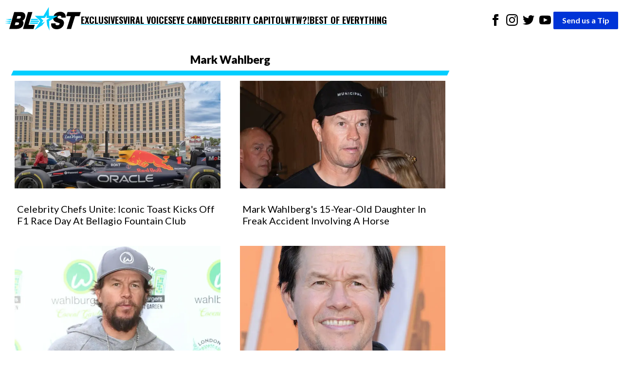

--- FILE ---
content_type: text/html; charset=utf-8
request_url: https://theblast.com/tag/mark-wahlberg/
body_size: 10592
content:
<!DOCTYPE html><html lang="en-US"><head><meta charSet="utf-8"/><meta name="viewport" content="width=device-width, initial-scale=1"/><link rel="preconnect" href="https://fonts.googleapis.com"/><link rel="preconnect" href="https://fonts.gstatic.com" crossorigin="anonymous"/><link href="https://fonts.googleapis.com/css2?family=Chivo:ital,wght@0,100..900;1,100..900&amp;family=Lato:ital,wght@0,100;0,300;0,400;0,700;0,900;1,100;1,300;1,400;1,700;1,900&amp;family=Oswald:wght@200..700&amp;display=swap" rel="stylesheet"/><script async="">
          (function(c,l,a,r,i,t,y){
            c[a]=c[a]||function(){(c[a].q=c[a].q||[]).push(arguments)};
            t=l.createElement(r);t.async=1;t.src="https://www.clarity.ms/tag/"+i;
            y=l.getElementsByTagName(r)[0];y.parentNode.insertBefore(t,y);
            })(window, document, "clarity", "script", "enkcn7stqo");
        </script><style data-styled="true" data-styled-version="6.1.12">.eEyPeQ{padding:15px;position:absolute;right:15px;margin-top:10px;z-index:9;background:white;width:200px;list-style:none;font-weight:bold;transition:opacity 0.2s ease-out;height:auto;overflow:hidden;opacity:1;}/*!sc*/
.eEyPeQ a{text-decoration:none;color:inherit;font-family:"Oswald",sans-serif!important;font-weight:900!important;}/*!sc*/
data-styled.g1[id="sc-braxZu"]{content:"eEyPeQ,"}/*!sc*/
.cjGzrH{color:#161616;font-size:16px;margin-top:10px;}/*!sc*/
.cjGzrH a{font-family:"Oswald",sans-serif!important;font-weight:900!important;}/*!sc*/
data-styled.g2[id="sc-gJhJTp"]{content:"cjGzrH,"}/*!sc*/
.kEmEAq{font-size:13px;color:#999;margin-top:5px;}/*!sc*/
data-styled.g3[id="sc-elDIKY"]{content:"kEmEAq,"}/*!sc*/
.kwTIQ{border-top:1px solid #161616;padding-top:5px;}/*!sc*/
data-styled.g4[id="sc-fQpRED"]{content:"kwTIQ,"}/*!sc*/
@media (min-width: 991px){.izzVdq{display:none;}}/*!sc*/
data-styled.g5[id="sc-dsLQwm"]{content:"izzVdq,"}/*!sc*/
.byJYrB{background-color:white;display:flex;justify-content:space-between;align-items:center;color:black;padding:10px;}/*!sc*/
.byJYrB input[type="checkbox"]{display:none;}/*!sc*/
.byJYrB input[type="checkbox"]:not(:checked)~ul{height:0;padding:0;margin:0;opacity:0;}/*!sc*/
@media (min-width: 960px){.byJYrB{position:sticky;top:0;z-index:100;}}/*!sc*/
data-styled.g6[id="sc-iKTcqh"]{content:"byJYrB,"}/*!sc*/
.bGlXES{display:flex;list-style:none;align-items:center;gap:30px;margin:0;padding:0;}/*!sc*/
data-styled.g7[id="sc-gnpbhQ"]{content:"bGlXES,"}/*!sc*/
.knExNx{font-size:18px;font-weight:bold;position:relative;cursor:pointer;text-transform:uppercase;}/*!sc*/
.knExNx:hover{color:#0073e6;}/*!sc*/
.knExNx a{text-decoration:none;color:inherit;font-family:"Oswald",sans-serif!important;font-weight:900!important;text-decoration:underline;text-decoration-color:#00CEFF;text-underline-offset:4px;text-decoration-thickness:2px;}/*!sc*/
@media (max-width: 990px){.knExNx{display:none;}}/*!sc*/
data-styled.g8[id="sc-la-DxNn"]{content:"knExNx,"}/*!sc*/
.hvbrTo{padding:0 5px;list-style:unset;display:inline-block;}/*!sc*/
data-styled.g9[id="sc-iCZwEW"]{content:"hvbrTo,"}/*!sc*/
.jfoQON{margin:0;padding:5px 0 0 0;position:relative;}/*!sc*/
@media (max-width: 640px){.jfoQON{display:flex;justify-content:center;width:100%;}.jfoQON .sc-iCZwEW:first-child{position:absolute;top:0;left:0;}}/*!sc*/
data-styled.g10[id="sc-knesRu"]{content:"jfoQON,"}/*!sc*/
.fSLLYH{border-radius:2px;font-weight:bold;background-color:#0034d7;color:white;padding:5px 18px;text-decoration:none;}/*!sc*/
@media (max-width: 640px){.fSLLYH{display:block;margin-top:10px;}}/*!sc*/
data-styled.g11[id="sc-dnaUSb"]{content:"fSLLYH,"}/*!sc*/
.fhUnJ{display:flex;align-items:center;gap:20px;}/*!sc*/
@media (max-width: 990px){.fhUnJ{display:none;}}/*!sc*/
data-styled.g12[id="sc-kkmypM"]{content:"fhUnJ,"}/*!sc*/
.eWollf{max-width:1300px;margin:auto;display:flex;flex-direction:row;justify-content:space-between;}/*!sc*/
@media (max-width: 640px){.eWollf{flex-direction:column;align-items:center;}}/*!sc*/
data-styled.g13[id="sc-dkjaqt"]{content:"eWollf,"}/*!sc*/
.hIDYSF{padding:0;list-style:none;}/*!sc*/
.hIDYSF a{text-decoration:none;color:inherit;font-weight:600;}/*!sc*/
@media (max-width: 640px){.hIDYSF{text-align:center;}}/*!sc*/
data-styled.g14[id="sc-jCbFiK"]{content:"hIDYSF,"}/*!sc*/
@media (max-width: 640px){.kTHNoq{margin-top:10px;}}/*!sc*/
data-styled.g15[id="sc-cBYhjr"]{content:"kTHNoq,"}/*!sc*/
.chbVFl{color:black;border:none;padding:1.5em 0;border-top-style:solid;border-top-width:4px;border-image-slice:2;border-bottom:0;border-left:0;border-right:0;border-color:#00CEFF;}/*!sc*/
data-styled.g16[id="sc-jzjKHc"]{content:"chbVFl,"}/*!sc*/
.ebIQss{text-align:center;}/*!sc*/
data-styled.g17[id="sc-czgmHJ"]{content:"ebIQss,"}/*!sc*/
.dTwpzl{padding:0;margin:20px auto 60px auto;max-width:1300px;list-style:none;}/*!sc*/
@media (max-width: 640px){.dTwpzl{text-align:center;}}/*!sc*/
.dTwpzl a{text-decoration:none;color:white;}/*!sc*/
.dTwpzl li{margin-top:10px;}/*!sc*/
data-styled.g18[id="sc-tOkKi"]{content:"dTwpzl,"}/*!sc*/
.jClweP{padding:0;list-style:none;margin-bottom:60px;}/*!sc*/
.jClweP li{display:inline-block;padding:0 10px;}/*!sc*/
data-styled.g19[id="sc-eJgwjL"]{content:"jClweP,"}/*!sc*/
.hnuxDQ{background:#0034D7;border-radius:2px;font-weight:bold;color:white;padding:2px 18px;text-decoration:none;display:inline-block;}/*!sc*/
@media (max-width: 640px){.hnuxDQ{margin-top:10px;}}/*!sc*/
data-styled.g20[id="sc-epPVmt"]{content:"hnuxDQ,"}/*!sc*/
.fXIrkF{height:28px;font-size:14px;font-weight:600;text-align:right;margin-bottom:0;vertical-align:middle;line-height:2;text-decoration:none;color:inherit;}/*!sc*/
data-styled.g21[id="sc-fpSrms"]{content:"fXIrkF,"}/*!sc*/
@media (max-width: 640px){.iHkWIg{margin-top:10px;}}/*!sc*/
data-styled.g22[id="sc-hfvVTD"]{content:"iHkWIg,"}/*!sc*/
.jZlenS{padding:0;text-align:center;}/*!sc*/
data-styled.g106[id="sc-dvVHDY"]{content:"jZlenS,"}/*!sc*/
.bxTtVL{display:inline;list-style-type:none;margin-left:5px;}/*!sc*/
data-styled.g107[id="sc-fmRmGN"]{content:"bxTtVL,"}/*!sc*/
.hdpCth{color:#161616;padding:8px 12px;background-color:#efefef;display:inline-block;font-size:16px;font-weight:600;margin-bottom:4px;text-decoration:none;}/*!sc*/
.hdpCth:hover{background-color:#161616;color:#fff;}/*!sc*/
data-styled.g108[id="sc-bTwLay"]{content:"hdpCth,"}/*!sc*/
.dVSwxN{background-color:#161616;color:#fff;}/*!sc*/
data-styled.g109[id="sc-dKsqdn"]{content:"dVSwxN,"}/*!sc*/
.jbJFow{display:grid;grid-template-columns:repeat(
    auto-fit,
    minmax(300px, 1fr)
  );gap:40px;padding:0;margin:10px;}/*!sc*/
.jbJFow li{list-style:none;}/*!sc*/
data-styled.g110[id="sc-eowDPD"]{content:"jbJFow,"}/*!sc*/
.fMWTFK{width:100%;height:auto;object-fit:cover;display:block;}/*!sc*/
data-styled.g112[id="sc-oeqTF"]{content:"fMWTFK,"}/*!sc*/
.eDbDLR{padding:20px 5px;padding-bottom:0;}/*!sc*/
data-styled.g113[id="sc-ezTrPE"]{content:"eDbDLR,"}/*!sc*/
.cyiZGF{font-size:20px;margin-top:10px;margin-bottom:0;line-height:1.2;font-weight:400;}/*!sc*/
data-styled.g115[id="sc-hDcvty"]{content:"cyiZGF,"}/*!sc*/
.bhWrKE{width:100%;box-sizing:border-box;}/*!sc*/
data-styled.g116[id="sc-kGqRax"]{content:"bhWrKE,"}/*!sc*/
.doNWGk{text-decoration:none;color:inherit;}/*!sc*/
data-styled.g117[id="sc-dCKixA"]{content:"doNWGk,"}/*!sc*/
.lkDWVL{background-color:white;margin:0;font-family:"Lato",serif;font-size:16px;font-weight:400;line-height:1.625;-webkit-font-smoothing:antialiased;}/*!sc*/
data-styled.g139[id="sc-krMcUs"]{content:"lkDWVL,"}/*!sc*/
.IMDFK{max-width:1300px;margin:auto;}/*!sc*/
data-styled.g140[id="sc-kDxogm"]{content:"IMDFK,"}/*!sc*/
.kApCTi{background-color:white;padding:20px;}/*!sc*/
data-styled.g141[id="sc-beXjKf"]{content:"kApCTi,"}/*!sc*/
.dAFlgy{text-align:center;width:99%;display:block;position:relative;margin:0 auto;padding-bottom:10px;font-weight:800;margin-bottom:15px;font-size:23px;}/*!sc*/
.dAFlgy:before{content:"";position:absolute;left:0;bottom:-4px;height:10px;width:100%;background-color:#00CEFF;-webkit-transform:skewX(-25deg);-moz-transform:skewX(-25deg);-ms-transform:skewX(-25deg);transform:skewX(-25deg);}/*!sc*/
data-styled.g142[id="sc-dIcdns"]{content:"dAFlgy,"}/*!sc*/
.kPyepC{width:73%;}/*!sc*/
@media (max-width: 989px){.kPyepC{width:100%;}}/*!sc*/
data-styled.g143[id="sc-fyXIqh"]{content:"kPyepC,"}/*!sc*/
</style><link rel="icon" href="https://theblast.prod.media.wordpress.mattersmedia.io/2025/04/10103529/favicon-16x16-1.png" sizes="16x16"/><link rel="icon" href="https://theblast.prod.media.wordpress.mattersmedia.io/2025/04/10103532/favicon-32x32-1.png" sizes="32x32"/><link rel="icon" href="https://theblast.prod.media.wordpress.mattersmedia.io/2025/04/10103517/android-chrome-192x192-1.png" sizes="192x192"/><link rel="apple-touch-icon" href="https://theblast.prod.media.wordpress.mattersmedia.io/2025/04/10103525/apple-touch-icon.png"/><meta name="msapplication-TileImage" content="https://theblast.prod.media.wordpress.mattersmedia.io/2025/04/10103517/android-chrome-192x192-1.png"/><title>Mark Wahlberg Archives - The Blast</title><link rel="canonical" href="https://theblast.com/tag/mark-wahlberg/"/><link rel="next" href="https://theblast.com/tag/mark-wahlberg/page/2/"/><link rel="alternate" type="application/rss+xml" href="https://theblast.com/tag/mark-wahlberg/feed"/><meta name="description" content="The Blast has the latest news and updates about Mark Wahlberg"/><meta name="robots" content="index, follow, max-image-preview:large, max-snippet:-1, max-video-preview:-1"/><meta property="og:locale" content="en_US"/><meta property="og:type" content="website"/><meta property="og:title" content="Mark Wahlberg Archives"/><meta property="og:url" content="https://theblast.com/tag/mark-wahlberg/"/><meta property="og:site_name" content="The Blast"/><meta property="twitter:card" content="summary_large_image"/><meta property="twitter:site" content="@theblastnews"/><script type="application/ld+json">{"@context":"https://schema.org","@graph":[{"@type":"CollectionPage","@id":"https://theblast.com/tag/mark-wahlberg/","url":"https://theblast.com/tag/mark-wahlberg/","name":"Mark Wahlberg","isPartOf":"https://theblast.com/#website","about":{"@type":"Thing","name":"Mark Wahlberg"},"description":"The Blast has the latest news and updates about Mark Wahlberg","breadcrumb":"https://theblast.com/tag/mark-wahlberg/#breadcrumb","inLanguage":"en-US","hasPart":[{"@id":"https://theblast.com/tag/mark-wahlberg/#article-0"},{"@id":"https://theblast.com/tag/mark-wahlberg/#article-1"},{"@id":"https://theblast.com/tag/mark-wahlberg/#article-2"},{"@id":"https://theblast.com/tag/mark-wahlberg/#article-3"},{"@id":"https://theblast.com/tag/mark-wahlberg/#article-4"},{"@id":"https://theblast.com/tag/mark-wahlberg/#article-5"},{"@id":"https://theblast.com/tag/mark-wahlberg/#article-6"},{"@id":"https://theblast.com/tag/mark-wahlberg/#article-7"},{"@id":"https://theblast.com/tag/mark-wahlberg/#article-8"},{"@id":"https://theblast.com/tag/mark-wahlberg/#article-9"},{"@id":"https://theblast.com/tag/mark-wahlberg/#article-10"},{"@id":"https://theblast.com/tag/mark-wahlberg/#article-11"},{"@id":"https://theblast.com/tag/mark-wahlberg/#article-12"},{"@id":"https://theblast.com/tag/mark-wahlberg/#article-13"},{"@id":"https://theblast.com/tag/mark-wahlberg/#article-14"},{"@id":"https://theblast.com/tag/mark-wahlberg/#article-15"},{"@id":"https://theblast.com/tag/mark-wahlberg/#article-16"},{"@id":"https://theblast.com/tag/mark-wahlberg/#article-17"},{"@id":"https://theblast.com/tag/mark-wahlberg/#article-18"},{"@id":"https://theblast.com/tag/mark-wahlberg/#article-19"}],"potentialAction":[{"@type":"ReadAction","target":["https://theblast.com/tag/mark-wahlberg/"]}]},{"@type":"NewsArticle","@id":"https://theblast.com/tag/mark-wahlberg/#article-0","url":"https://theblast.com/747150/celebrity-chefs-unite-iconic-toast-kicks-off-f1-race-day-at-bellagio-fountain-club/","headline":"Celebrity Chefs Unite: Iconic Toast Kicks Off F1 Race Day At Bellagio Fountain Club","datePublished":"2025-11-23T15:30:32+00:00","author":{"@type":"Organization","@id":"https://theblast.com/#organization"},"publisher":{"@type":"Organization","@id":"https://theblast.com/#organization"},"mainEntityOfPage":{"@type":"WebPage","@id":"https://theblast.com/747150/celebrity-chefs-unite-iconic-toast-kicks-off-f1-race-day-at-bellagio-fountain-club/"},"image":{"@type":"ImageObject","url":"https://theblast.com/images/2025/11/23130913/2-DSC00484-scaled-e1763921410517.jpg","alternateName":"Bellagio Fountain Club"}},{"@type":"NewsArticle","@id":"https://theblast.com/tag/mark-wahlberg/#article-1","url":"https://theblast.com/742060/mark-wahlbergs-daughter-freak-accident-involving-a-horse/","headline":"Mark Wahlberg's 15-Year-Old Daughter In Freak Accident Involving A Horse","datePublished":"2025-11-06T13:30:38+00:00","author":{"@type":"Organization","@id":"https://theblast.com/#organization"},"publisher":{"@type":"Organization","@id":"https://theblast.com/#organization"},"mainEntityOfPage":{"@type":"WebPage","@id":"https://theblast.com/742060/mark-wahlbergs-daughter-freak-accident-involving-a-horse/"},"image":{"@type":"ImageObject","url":"https://theblast.com/images/2025/11/06124748/Mark-Wahlberg-scaled-e1762451343232.jpg","alternateName":"Mark Wahlberg at the 2025 Fanatics Fest- Day 1"}},{"@type":"NewsArticle","@id":"https://theblast.com/tag/mark-wahlberg/#article-2","url":"https://theblast.com/737486/mark-wahlberg-37m-billionaires-row-pad/","headline":"Mark Wahlberg Splurges On $37M 'Billionaires Row' Pad In Florida Following Hollywood Exit","datePublished":"2025-10-21T18:45:58+00:00","author":{"@type":"Organization","@id":"https://theblast.com/#organization"},"publisher":{"@type":"Organization","@id":"https://theblast.com/#organization"},"mainEntityOfPage":{"@type":"WebPage","@id":"https://theblast.com/737486/mark-wahlberg-37m-billionaires-row-pad/"},"image":{"@type":"ImageObject","url":"https://theblast.com/images/2021/12/Mark-Wahlburg-Sued-Over-Wahlburgers-Restaurant-Fued-scaled-e1640905598561.jpg","alternateName":"Mark Wahlberg Accused Of Tearing Apart L.A. 'Wahlburgers' In Restaurant Feud"}},{"@type":"NewsArticle","@id":"https://theblast.com/tag/mark-wahlberg/#article-3","url":"https://theblast.com/649595/fans-say-mark-wahlberg-is-a-warrior-for-his-post-christmas-stunt/","headline":"Fans Say Mark Wahlberg Is A 'Warrior' For His Post-Christmas Stunt","datePublished":"2024-12-26T14:30:41+00:00","author":{"@type":"Organization","@id":"https://theblast.com/#organization"},"publisher":{"@type":"Organization","@id":"https://theblast.com/#organization"},"mainEntityOfPage":{"@type":"WebPage","@id":"https://theblast.com/649595/fans-say-mark-wahlberg-is-a-warrior-for-his-post-christmas-stunt/"},"image":{"@type":"ImageObject","url":"https://theblast.com/images/2024/11/07105937/mark-wahlberg-scaled-e1730995197871.jpg","alternateName":"Mark Wahlberg at Los Angeles premiere of 'The Union'"}},{"@type":"NewsArticle","@id":"https://theblast.com/tag/mark-wahlberg/#article-4","url":"https://theblast.com/641965/mark-wahlberg-expands-vegas-empire-with-new-business-venture-where-luxury-and-serious-fitness-meet/","headline":"Mark Wahlberg Expands Vegas Empire With New Business Venture: 'Where Luxury And Serious Fitness Meet'","datePublished":"2024-11-14T15:30:55+00:00","author":{"@type":"Organization","@id":"https://theblast.com/#organization"},"publisher":{"@type":"Organization","@id":"https://theblast.com/#organization"},"mainEntityOfPage":{"@type":"WebPage","@id":"https://theblast.com/641965/mark-wahlberg-expands-vegas-empire-with-new-business-venture-where-luxury-and-serious-fitness-meet/"},"image":{"@type":"ImageObject","url":"https://theblast.com/images/2024/11/14140530/MEGA1184795_007-scaled-e1731611163136.jpg","alternateName":"Mark Wahlberg"}},{"@type":"NewsArticle","@id":"https://theblast.com/tag/mark-wahlberg/#article-5","url":"https://theblast.com/640455/mark-wahlbergs-mexican-restaurant-goes-up-in-flames/","headline":"Fire Reported At Mark Wahlberg’s Mexican Restaurant In Las Vegas","datePublished":"2024-11-07T11:45:27+00:00","author":{"@type":"Organization","@id":"https://theblast.com/#organization"},"publisher":{"@type":"Organization","@id":"https://theblast.com/#organization"},"mainEntityOfPage":{"@type":"WebPage","@id":"https://theblast.com/640455/mark-wahlbergs-mexican-restaurant-goes-up-in-flames/"},"image":{"@type":"ImageObject","url":"https://theblast.com/images/2024/11/07105937/mark-wahlberg-scaled-e1730995197871.jpg","alternateName":"Mark Wahlberg at Los Angeles premiere of 'The Union'"}},{"@type":"NewsArticle","@id":"https://theblast.com/tag/mark-wahlberg/#article-6","url":"https://theblast.com/633286/mark-wahlberg-steamy-shower-snap/","headline":"Mark Wahlberg's Wife Shares Steamy Shower Snap Of Actor In His Birthday Suit","datePublished":"2024-10-08T08:00:23+00:00","author":{"@type":"Organization","@id":"https://theblast.com/#organization"},"publisher":{"@type":"Organization","@id":"https://theblast.com/#organization"},"mainEntityOfPage":{"@type":"WebPage","@id":"https://theblast.com/633286/mark-wahlberg-steamy-shower-snap/"},"image":{"@type":"ImageObject","url":"https://theblast.com/images/2024/10/08045734/MEGA4027_006-e1728377890575.jpg","alternateName":"AFI FEST 2016 Presented By Audi - Closing Night Gala - Screening Of Lionsgate's \"Patriots Day\" - Arrivals. 17 Nov 2016 Pictured: Mark Wahlberg; Rhea Durham. Photo credit: TRF/ MEGA TheMegaAgency.com +1 888 505 6342 (Mega Agency TagID: MEGA4027_006.jpg) [Photo via Mega Agency]"}},{"@type":"NewsArticle","@id":"https://theblast.com/tag/mark-wahlberg/#article-7","url":"https://theblast.com/632187/mark-wahlberg-wife-rhea-durham-mom-goals/","headline":"Mark Wahlberg's Wife, 49, In Her Tiny Bikini Is Dubbed 'Mom Goals'","datePublished":"2024-10-03T07:30:36+00:00","author":{"@type":"Organization","@id":"https://theblast.com/#organization"},"publisher":{"@type":"Organization","@id":"https://theblast.com/#organization"},"mainEntityOfPage":{"@type":"WebPage","@id":"https://theblast.com/632187/mark-wahlberg-wife-rhea-durham-mom-goals/"},"image":{"@type":"ImageObject","url":"https://theblast.com/images/2024/10/03055616/MEGA1184814_060-scaled-e1727949420312.jpg","alternateName":"LOS ANGELES, CALIFORNIA - AUGUST 12: Halle Berry attends the Los Angeles Premiere of Netflix's \"The Union\" at The Egyptian Theatre Hollywood on August 12, 2024 in Los Angeles, California. 12 Aug 2024 Pictured: Rhea Durham, Mark Wahlberg. Photo credit: Jeffrey Mayer/JTMPhotos, Int'l. / MEGA TheMegaAgency.com +1 888 505 6342 (Mega Agency TagID: MEGA1184814_060.jpg) [Photo via Mega Agency]"}},{"@type":"NewsArticle","@id":"https://theblast.com/tag/mark-wahlberg/#article-8","url":"https://theblast.com/619823/halle-berry-crowned-cool-mom-by-daughter-for-knowing-mark-wahlberg/","headline":"Halle Berry Crowned 'Cool' Mom By Daughter For Knowing Mark Wahlberg","datePublished":"2024-08-13T12:00:30+00:00","author":{"@type":"Organization","@id":"https://theblast.com/#organization"},"publisher":{"@type":"Organization","@id":"https://theblast.com/#organization"},"mainEntityOfPage":{"@type":"WebPage","@id":"https://theblast.com/619823/halle-berry-crowned-cool-mom-by-daughter-for-knowing-mark-wahlberg/"},"image":{"@type":"ImageObject","url":"https://theblast.com/images/2024/08/13103416/Mark-Wahlberg-And-Halle-Berry-1-scaled-e1723559709846.jpg","alternateName":"Mark Wahlberg and Halle Berry at Los Angeles Premiere Of Netflix's 'The Union'"}},{"@type":"NewsArticle","@id":"https://theblast.com/tag/mark-wahlberg/#article-9","url":"https://theblast.com/612264/mark-wahlberg-daughter-tan-lines/","headline":"Mark Wahlberg's 20-Year-Old Daughter Flaunts Her Tan Lines In Swimsuit","datePublished":"2024-07-15T10:00:00+00:00","author":{"@type":"Organization","@id":"https://theblast.com/#organization"},"publisher":{"@type":"Organization","@id":"https://theblast.com/#organization"},"mainEntityOfPage":{"@type":"WebPage","@id":"https://theblast.com/612264/mark-wahlberg-daughter-tan-lines/"},"image":{"@type":"ImageObject","url":"https://theblast.com/images/2024/07/15074423/437613163_798320365055654_3015042774779950108_n-e1721043898913.jpg","alternateName":"Ella Wahlberg smiles to the camera."}},{"@type":"NewsArticle","@id":"https://theblast.com/tag/mark-wahlberg/#article-10","url":"https://theblast.com/593774/david-beckham-mark-wahlberg-court-fitness-deal-10-5m/","headline":"David Beckham Drags Mark Wahlberg To Court Over Deal That Allegedly Cost Him $10.5M In Profit","datePublished":"2024-04-20T17:00:10+00:00","author":{"@type":"Organization","@id":"https://theblast.com/#organization"},"publisher":{"@type":"Organization","@id":"https://theblast.com/#organization"},"mainEntityOfPage":{"@type":"WebPage","@id":"https://theblast.com/593774/david-beckham-mark-wahlberg-court-fitness-deal-10-5m/"},"image":{"@type":"ImageObject","url":"https://theblast.com/images/2024/04/20155842/Collage-NO-border-87.png","alternateName":"David Beckham Drags Mark Wahlberg To Court Over Fitness Deal That Allegedly Cost Him $10.5M"}},{"@type":"NewsArticle","@id":"https://theblast.com/tag/mark-wahlberg/#article-11","url":"https://theblast.com/592810/mark-wahlberg-wife-cheeky-photo/","headline":"Mark Wahlberg's Wife Drops A Cheeky Bikini Photo That Got The Actor Trippin'","datePublished":"2024-04-17T10:30:48+00:00","author":{"@type":"Organization","@id":"https://theblast.com/#organization"},"publisher":{"@type":"Organization","@id":"https://theblast.com/#organization"},"mainEntityOfPage":{"@type":"WebPage","@id":"https://theblast.com/592810/mark-wahlberg-wife-cheeky-photo/"},"image":{"@type":"ImageObject","url":"https://theblast.com/images/2024/04/17045146/MEGA1071961_019-scaled-e1713343957963.jpg","alternateName":"Mark Wahlberg and wife Rhea Durham arriving at the world premiere of ?The Family Plan?? held at The Chelsea at The Cosmopolitan of Las Vegas on December 13, 2023 in Las Vegas, Nevada © JPA/AFF-USA.com. 13 Dec 2023 Pictured: Rhea Durham and Mark Wahlberg. Photo credit: JPA/AFF-USA.com / MEGA TheMegaAgency.com +1 888 505 6342 (Mega Agency TagID: MEGA1071961_019.jpg) [Photo via Mega Agency]"}},{"@type":"NewsArticle","@id":"https://theblast.com/tag/mark-wahlberg/#article-12","url":"https://theblast.com/587819/mark-wahlberg-wife-rhea-45/","headline":"Mark Wahlberg's Wife Rhea, 45, Flaunts Her Toned Body In Tight Pink Bikini","datePublished":"2024-03-26T08:00:04+00:00","author":{"@type":"Organization","@id":"https://theblast.com/#organization"},"publisher":{"@type":"Organization","@id":"https://theblast.com/#organization"},"mainEntityOfPage":{"@type":"WebPage","@id":"https://theblast.com/587819/mark-wahlberg-wife-rhea-45/"},"image":{"@type":"ImageObject","url":"https://theblast.com/images/2024/03/26053145/MEGA1071961_019-scaled-e1711456338556.jpg","alternateName":"Mark and Rhea Wahlberg arriving at the world premiere of ?The Family Plan?? held at The Chelsea at The Cosmopolitan of Las Vegas on December 13, 2023 in Las Vegas, Nevada © JPA/AFF-USA.com. 13 Dec 2023 Pictured: Rhea Durham and Mark Wahlberg. Photo credit: JPA/AFF-USA.com / MEGA TheMegaAgency.com +1 888 505 6342 (Mega Agency TagID: MEGA1071961_019.jpg) [Photo via Mega Agency]"}},{"@type":"NewsArticle","@id":"https://theblast.com/tag/mark-wahlberg/#article-13","url":"https://theblast.com/567456/ella-wahlberg-barbados-vacation-photo/","headline":"Mark Wahlberg's Daughter Ella Shows Off Abs In Her Tiny Bikini","datePublished":"2024-01-02T04:30:54+00:00","author":{"@type":"Organization","@id":"https://theblast.com/#organization"},"publisher":{"@type":"Organization","@id":"https://theblast.com/#organization"},"mainEntityOfPage":{"@type":"WebPage","@id":"https://theblast.com/567456/ella-wahlberg-barbados-vacation-photo/"},"image":{"@type":"ImageObject","url":"https://theblast.com/images/2023/12/01035635/403825211_907049967658653_530711-e1701431828616.jpg","alternateName":"Ella Wahlberg takes a selfie."}},{"@type":"NewsArticle","@id":"https://theblast.com/tag/mark-wahlberg/#article-14","url":"https://theblast.com/560975/ella-wahlberg-looks-cheeked-up/","headline":"Mark Wahlberg’s Daughter Ella In Her Bikini Looks 'Cheeked Up'","datePublished":"2023-12-07T06:00:26+00:00","author":{"@type":"Organization","@id":"https://theblast.com/#organization"},"publisher":{"@type":"Organization","@id":"https://theblast.com/#organization"},"mainEntityOfPage":{"@type":"WebPage","@id":"https://theblast.com/560975/ella-wahlberg-looks-cheeked-up/"},"image":{"@type":"ImageObject","url":"https://theblast.com/images/2023/06/347472173_801599814959943_3888797061727185577_n-1-e1685611168517.jpg","alternateName":"Ella Wahlberg taking a selfie."}},{"@type":"NewsArticle","@id":"https://theblast.com/tag/mark-wahlberg/#article-15","url":"https://theblast.com/559535/ella-wahlberg-hike-bikini/","headline":"Mark Wahlberg's Daughter Ella Takes To The Trails In Her Bikini","datePublished":"2023-12-01T06:30:50+00:00","author":{"@type":"Organization","@id":"https://theblast.com/#organization"},"publisher":{"@type":"Organization","@id":"https://theblast.com/#organization"},"mainEntityOfPage":{"@type":"WebPage","@id":"https://theblast.com/559535/ella-wahlberg-hike-bikini/"},"image":{"@type":"ImageObject","url":"https://theblast.com/images/2023/12/01035635/403825211_907049967658653_530711-e1701431828616.jpg","alternateName":"Ella Wahlberg takes a selfie."}},{"@type":"NewsArticle","@id":"https://theblast.com/tag/mark-wahlberg/#article-16","url":"https://theblast.com/559516/mark-wahlberg-underwear-photo/","headline":"Mark Wahlberg Breaks The Internet With Jaw-Dropping Underwear Photo","datePublished":"2023-12-01T04:30:18+00:00","author":{"@type":"Organization","@id":"https://theblast.com/#organization"},"publisher":{"@type":"Organization","@id":"https://theblast.com/#organization"},"mainEntityOfPage":{"@type":"WebPage","@id":"https://theblast.com/559516/mark-wahlberg-underwear-photo/"},"image":{"@type":"ImageObject","url":"https://theblast.com/images/2022/04/mega622483_098-scaled-e1701429670962.jpg","alternateName":"Mark Wahlberg Premiere Of Netflix Spenser Confidential"}},{"@type":"NewsArticle","@id":"https://theblast.com/tag/mark-wahlberg/#article-17","url":"https://theblast.com/558443/mark-wahlberg-drops-intense-fitness-routine-to-prioritize-recovery-avoid-injuries-as-he-ages/","headline":"Mark Wahlberg Drops 'Intense' Fitness Routine To Prioritize Recovery & Avoid Injuries As He Ages","datePublished":"2023-11-27T08:45:50+00:00","author":{"@type":"Organization","@id":"https://theblast.com/#organization"},"publisher":{"@type":"Organization","@id":"https://theblast.com/#organization"},"mainEntityOfPage":{"@type":"WebPage","@id":"https://theblast.com/558443/mark-wahlberg-drops-intense-fitness-routine-to-prioritize-recovery-avoid-injuries-as-he-ages/"},"image":{"@type":"ImageObject","url":"https://theblast.com/images/2021/12/Mark-Wahlburg-Sued-Over-Wahlburgers-Restaurant-Fued-scaled-e1640905598561.jpg","alternateName":"Mark Wahlberg Accused Of Tearing Apart L.A. 'Wahlburgers' In Restaurant Feud"}},{"@type":"NewsArticle","@id":"https://theblast.com/tag/mark-wahlberg/#article-18","url":"https://theblast.com/544061/mark-wahlberg-regrets-skipping-college-sorority-girls-daughters-school/","headline":"Mark Wahlberg 'Regrets' Skipping College After Seeing 'Sorority Girls' At Daughter's School","datePublished":"2023-10-09T14:41:18+00:00","author":{"@type":"Organization","@id":"https://theblast.com/#organization"},"publisher":{"@type":"Organization","@id":"https://theblast.com/#organization"},"mainEntityOfPage":{"@type":"WebPage","@id":"https://theblast.com/544061/mark-wahlberg-regrets-skipping-college-sorority-girls-daughters-school/"},"image":{"@type":"ImageObject","url":"https://theblast.com/images/2022/04/mega622483_098-scaled-e1701429670962.jpg","alternateName":"Mark Wahlberg Premiere Of Netflix Spenser Confidential"}},{"@type":"NewsArticle","@id":"https://theblast.com/tag/mark-wahlberg/#article-19","url":"https://theblast.com/537081/mark-wahlberg-quitting-acting/","headline":"Is 52 Year Old Superstar Mark Wahlberg Ready To Quit Acting?","datePublished":"2023-09-20T12:00:16+00:00","author":{"@type":"Organization","@id":"https://theblast.com/#organization"},"publisher":{"@type":"Organization","@id":"https://theblast.com/#organization"},"mainEntityOfPage":{"@type":"WebPage","@id":"https://theblast.com/537081/mark-wahlberg-quitting-acting/"},"image":{"@type":"ImageObject","url":"https://theblast.com/images/2023/02/Mark-Wahlberg.jpg","alternateName":"Mark Wahlberg spotted filming Netflix movie Our Man From Jersey in London."}},{"@type":"BreadcrumbList","@id":"https://theblast.com/tag/mark-wahlberg/#breadcrumb","itemListElement":[{"@type":"ListItem","position":1,"name":"Home","item":"https://theblast.com/"},{"@type":"ListItem","position":2,"name":"Mark Wahlberg"}]},{"@type":"WebSite","@id":"https://theblast.com/#website","url":"https://theblast.com/","name":"The Blast","description":"The latest celebrity news and entertainment updates","publisher":"https://theblast.com/#organization","inLanguage":"en-US"},{"@type":"Organization","@id":"https://theblast.com/#organization","name":"The Blast","url":"https://theblast.com/","logo":{"@type":"ImageObject","inlanguage":"en-US","@id":"#/schema/logo/image/","url":"https://theblast.com/logo.png","contentUrl":"https://theblast.com/logo.png","width":512,"height":512,"caption":"The Blast"},"image":{"@id":"#/schema/logo/image/"},"sameAs":["https://www.facebook.com/TheBlastnews","https://twitter.com/theblastnews"]}]}</script></head><body class="sc-krMcUs lkDWVL"><div class="sc-kDxogm IMDFK"><nav class="sc-iKTcqh byJYrB"><ul class="sc-gnpbhQ bGlXES"><div class="logo"><a href="/"><img width="156" height="57" src="/assets/logo-primary.svg" alt="The Blast"/></a></div><li class="sc-la-DxNn knExNx"><a href="/category/exclusive/">Exclusives</a></li><li class="sc-la-DxNn knExNx"><a href="/category/tiktok/">Viral Voices</a></li><li class="sc-la-DxNn knExNx"><a href="/category/photos/">Eye Candy</a></li><li class="sc-la-DxNn knExNx"><a href="/category/politics/">Celebrity Capitol</a></li><li class="sc-la-DxNn knExNx"><a href="/category/what-the-what/">WTW?!</a></li><li class="sc-la-DxNn knExNx"><a href="/category/best-of-everything/">Best of Everything</a></li></ul><div class="sc-kkmypM fhUnJ"><ul class="sc-knesRu jfoQON"><li class="sc-iCZwEW hvbrTo"><a href="https://www.facebook.com/TheBlastnews"><svg xmlns="http://www.w3.org/2000/svg" width="24" height="24" fill="#000000" viewBox="0 0 24 24"><title>Link to Facebook</title><path d="M9 8h-3v4h3v12h5v-12h3.642l.358-4h-4v-1.667c0-.955.192-1.333 1.115-1.333h2.885v-5h-3.808c-3.596 0-5.192 1.583-5.192 4.615v3.385z"></path></svg></a></li><li class="sc-iCZwEW hvbrTo"><a href="https://www.instagram.com/blast/"><svg xmlns="http://www.w3.org/2000/svg" width="24" height="24" fill="#000000" viewBox="0 0 24 24"><title>Link to Instagram</title><path d="M12 2.163c3.204 0 3.584.012 4.85.07 3.252.148 4.771 1.691 4.919 4.919.058 1.265.069 1.645.069 4.849 0 3.205-.012 3.584-.069 4.849-.149 3.225-1.664 4.771-4.919 4.919-1.266.058-1.644.07-4.85.07-3.204 0-3.584-.012-4.849-.07-3.26-.149-4.771-1.699-4.919-4.92-.058-1.265-.07-1.644-.07-4.849 0-3.204.013-3.583.07-4.849.149-3.227 1.664-4.771 4.919-4.919 1.266-.057 1.645-.069 4.849-.069zm0-2.163c-3.259 0-3.667.014-4.947.072-4.358.2-6.78 2.618-6.98 6.98-.059 1.281-.073 1.689-.073 4.948 0 3.259.014 3.668.072 4.948.2 4.358 2.618 6.78 6.98 6.98 1.281.058 1.689.072 4.948.072 3.259 0 3.668-.014 4.948-.072 4.354-.2 6.782-2.618 6.979-6.98.059-1.28.073-1.689.073-4.948 0-3.259-.014-3.667-.072-4.947-.196-4.354-2.617-6.78-6.979-6.98-1.281-.059-1.69-.073-4.949-.073zm0 5.838c-3.403 0-6.162 2.759-6.162 6.162s2.759 6.163 6.162 6.163 6.162-2.759 6.162-6.163c0-3.403-2.759-6.162-6.162-6.162zm0 10.162c-2.209 0-4-1.79-4-4 0-2.209 1.791-4 4-4s4 1.791 4 4c0 2.21-1.791 4-4 4zm6.406-11.845c-.796 0-1.441.645-1.441 1.44s.645 1.44 1.441 1.44c.795 0 1.439-.645 1.439-1.44s-.644-1.44-1.439-1.44z"></path></svg></a></li><li class="sc-iCZwEW hvbrTo"><a href="https://twitter.com/theblastnews"><svg xmlns="http://www.w3.org/2000/svg" width="24" height="24" fill="#000000" viewBox="0 0 24 24"><title>Link to Twitter</title><path d="M24 4.557c-.883.392-1.832.656-2.828.775 1.017-.609 1.798-1.574 2.165-2.724-.951.564-2.005.974-3.127 1.195-.897-.957-2.178-1.555-3.594-1.555-3.179 0-5.515 2.966-4.797 6.045-4.091-.205-7.719-2.165-10.148-5.144-1.29 2.213-.669 5.108 1.523 6.574-.806-.026-1.566-.247-2.229-.616-.054 2.281 1.581 4.415 3.949 4.89-.693.188-1.452.232-2.224.084.626 1.956 2.444 3.379 4.6 3.419-2.07 1.623-4.678 2.348-7.29 2.04 2.179 1.397 4.768 2.212 7.548 2.212 9.142 0 14.307-7.721 13.995-14.646.962-.695 1.797-1.562 2.457-2.549z"></path></svg></a></li><li class="sc-iCZwEW hvbrTo"><a href="https://www.youtube.com/theblast"><svg xmlns="http://www.w3.org/2000/svg" width="24" height="24" fill="#000000" viewBox="0 0 24 24"><title>Link to Youtube</title><path d="M19.615 3.184c-3.604-.246-11.631-.245-15.23 0-3.897.266-4.356 2.62-4.385 8.816.029 6.185.484 8.549 4.385 8.816 3.6.245 11.626.246 15.23 0 3.897-.266 4.356-2.62 4.385-8.816-.029-6.185-.484-8.549-4.385-8.816zm-10.615 12.816v-8l8 3.993-8 4.007z"></path></svg></a></li></ul><a href="/have-a-tip" class="sc-dnaUSb fSLLYH">Send us a Tip</a></div><div class="sc-dsLQwm izzVdq"><input id="menu" type="checkbox"/><label for="menu"><svg xmlns="http://www.w3.org/2000/svg" viewBox="0 0 10 8" stroke="#000" stroke-width=".6" fill="rgba(0,0,0,0)" stroke-linecap="round" style="cursor:pointer;width:40px"><path d="M2,3L5,3L8,3M2,5L8,5M2,7L5,7L8,7"><animate dur="0.2s" attributeName="d" values="M2,3L5,3L8,3M2,5L8,5M2,7L5,7L8,7;M3,3L5,5L7,3M5,5L5,5M3,7L5,5L7,7" fill="freeze" begin="start.begin"></animate><animate dur="0.2s" attributeName="d" values="M3,3L5,5L7,3M5,5L5,5M3,7L5,5L7,7;M2,3L5,3L8,3M2,5L8,5M2,7L5,7L8,7" fill="freeze" begin="reverse.begin"></animate></path><rect width="10" height="10" stroke="none"><animate dur="2s" id="reverse" attributeName="width" begin="click"></animate></rect><rect width="10" height="10" stroke="none"><animate dur="0.001s" id="start" attributeName="width" values="10;0" fill="freeze" begin="click"></animate><animate dur="0.001s" attributeName="width" values="0;10" fill="freeze" begin="reverse.begin"></animate></rect></svg></label><ul id="menu-header-menu" class="sc-braxZu eEyPeQ menu genesis-nav-menu menu-primary js-superfish"><li class="sc-gJhJTp cjGzrH"><a href="/category/exclusive/">Exclusives</a></li><li class="sc-gJhJTp cjGzrH"><a href="/category/tiktok/">Viral Voices</a></li><li class="sc-gJhJTp cjGzrH"><a href="/category/photos/">Eye Candy</a></li><li class="sc-gJhJTp cjGzrH"><a href="/category/politics/">Celebrity Capitol</a></li><li class="sc-gJhJTp cjGzrH"><a href="/category/what-the-what/">WTW?!</a></li><li class="sc-gJhJTp cjGzrH"><a href="/category/best-of-everything/">Best of Everything</a></li><li class="sc-elDIKY sc-fQpRED kEmEAq kwTIQ"><a href="/about/">ABOUT THE BLAST</a></li><li class="sc-elDIKY kEmEAq"><a href="/privacy-policy/">PRIVACY POLICY</a></li><li class="sc-elDIKY kEmEAq"><a href="/terms-of-use/">TERMS OF USE</a></li><li class="sc-elDIKY kEmEAq"><a href="/contact/">CONTACT</a></li></ul></div></nav><div class="sc-beXjKf kApCTi"><main class="sc-fyXIqh kPyepC"><h1 class="sc-dIcdns dAFlgy">Mark Wahlberg</h1><ul class="sc-eowDPD jbJFow"><li><article class="sc-kGqRax bhWrKE"><a href="https://theblast.com/747150/celebrity-chefs-unite-iconic-toast-kicks-off-f1-race-day-at-bellagio-fountain-club/" class="sc-dCKixA doNWGk"><img src="https://theblast.prod.media.wordpress.mattersmedia.io/brand-img/123/0x0/2025/11/23130913/2-DSC00484-scaled-e1763921410517.jpg?" loading="eager" srcSet="https://theblast.prod.media.wordpress.mattersmedia.io/brand-img/123/640x335/2025/11/23130913/2-DSC00484-scaled-e1763921410517.jpg? 640w" sizes="100vw" width="640" height="335" alt="Bellagio Fountain Club" class="sc-oeqTF fMWTFK"/><div class="sc-ezTrPE eDbDLR"><h1 class="sc-hDcvty cyiZGF">Celebrity Chefs Unite: Iconic Toast Kicks Off F1 Race Day At Bellagio Fountain Club</h1></div></a></article></li><li><article class="sc-kGqRax bhWrKE"><a href="https://theblast.com/742060/mark-wahlbergs-daughter-freak-accident-involving-a-horse/" class="sc-dCKixA doNWGk"><img src="https://theblast.prod.media.wordpress.mattersmedia.io/brand-img/123/0x0/2025/11/06124748/Mark-Wahlberg-scaled-e1762451343232.jpg?" loading="eager" srcSet="https://theblast.prod.media.wordpress.mattersmedia.io/brand-img/123/640x335/2025/11/06124748/Mark-Wahlberg-scaled-e1762451343232.jpg? 640w" sizes="100vw" width="640" height="335" alt="Mark Wahlberg at the 2025 Fanatics Fest- Day 1" class="sc-oeqTF fMWTFK"/><div class="sc-ezTrPE eDbDLR"><h1 class="sc-hDcvty cyiZGF">Mark Wahlberg&#x27;s 15-Year-Old Daughter In Freak Accident Involving A Horse</h1></div></a></article></li><li><article class="sc-kGqRax bhWrKE"><a href="https://theblast.com/737486/mark-wahlberg-37m-billionaires-row-pad/" class="sc-dCKixA doNWGk"><img src="https://theblast.prod.media.wordpress.mattersmedia.io/brand-img/123/0x0/2021/12/Mark-Wahlburg-Sued-Over-Wahlburgers-Restaurant-Fued-scaled-e1640905598561.jpg?" loading="eager" srcSet="https://theblast.prod.media.wordpress.mattersmedia.io/brand-img/123/640x335/2021/12/Mark-Wahlburg-Sued-Over-Wahlburgers-Restaurant-Fued-scaled-e1640905598561.jpg? 640w" sizes="100vw" width="640" height="335" alt="Mark Wahlberg Accused Of Tearing Apart L.A. &#x27;Wahlburgers&#x27; In Restaurant Feud" class="sc-oeqTF fMWTFK"/><div class="sc-ezTrPE eDbDLR"><h1 class="sc-hDcvty cyiZGF">Mark Wahlberg Splurges On $37M &#x27;Billionaires Row&#x27; Pad In Florida Following Hollywood Exit</h1></div></a></article></li><li><article class="sc-kGqRax bhWrKE"><a href="https://theblast.com/649595/fans-say-mark-wahlberg-is-a-warrior-for-his-post-christmas-stunt/" class="sc-dCKixA doNWGk"><img src="https://theblast.prod.media.wordpress.mattersmedia.io/brand-img/123/0x0/2024/11/07105937/mark-wahlberg-scaled-e1730995197871.jpg?" loading="eager" srcSet="https://theblast.prod.media.wordpress.mattersmedia.io/brand-img/123/640x335/2024/11/07105937/mark-wahlberg-scaled-e1730995197871.jpg? 640w" sizes="100vw" width="640" height="335" alt="Mark Wahlberg at Los Angeles premiere of &#x27;The Union&#x27;" class="sc-oeqTF fMWTFK"/><div class="sc-ezTrPE eDbDLR"><h1 class="sc-hDcvty cyiZGF">Fans Say Mark Wahlberg Is A &#x27;Warrior&#x27; For His Post-Christmas Stunt</h1></div></a></article></li><li><article class="sc-kGqRax bhWrKE"><a href="https://theblast.com/641965/mark-wahlberg-expands-vegas-empire-with-new-business-venture-where-luxury-and-serious-fitness-meet/" class="sc-dCKixA doNWGk"><img src="https://theblast.prod.media.wordpress.mattersmedia.io/brand-img/123/0x0/2024/11/14140530/MEGA1184795_007-scaled-e1731611163136.jpg?" loading="eager" srcSet="https://theblast.prod.media.wordpress.mattersmedia.io/brand-img/123/640x335/2024/11/14140530/MEGA1184795_007-scaled-e1731611163136.jpg? 640w" sizes="100vw" width="640" height="335" alt="Mark Wahlberg" class="sc-oeqTF fMWTFK"/><div class="sc-ezTrPE eDbDLR"><h1 class="sc-hDcvty cyiZGF">Mark Wahlberg Expands Vegas Empire With New Business Venture: &#x27;Where Luxury And Serious Fitness Meet&#x27;</h1></div></a></article></li><li><article class="sc-kGqRax bhWrKE"><a href="https://theblast.com/640455/mark-wahlbergs-mexican-restaurant-goes-up-in-flames/" class="sc-dCKixA doNWGk"><img src="https://theblast.prod.media.wordpress.mattersmedia.io/brand-img/123/0x0/2024/11/07105937/mark-wahlberg-scaled-e1730995197871.jpg?" loading="eager" srcSet="https://theblast.prod.media.wordpress.mattersmedia.io/brand-img/123/640x335/2024/11/07105937/mark-wahlberg-scaled-e1730995197871.jpg? 640w" sizes="100vw" width="640" height="335" alt="Mark Wahlberg at Los Angeles premiere of &#x27;The Union&#x27;" class="sc-oeqTF fMWTFK"/><div class="sc-ezTrPE eDbDLR"><h1 class="sc-hDcvty cyiZGF">Fire Reported At Mark Wahlberg’s Mexican Restaurant In Las Vegas</h1></div></a></article></li><li><article class="sc-kGqRax bhWrKE"><a href="https://theblast.com/633286/mark-wahlberg-steamy-shower-snap/" class="sc-dCKixA doNWGk"><img src="https://theblast.prod.media.wordpress.mattersmedia.io/brand-img/123/0x0/2024/10/08045734/MEGA4027_006-e1728377890575.jpg?" loading="eager" srcSet="https://theblast.prod.media.wordpress.mattersmedia.io/brand-img/123/640x335/2024/10/08045734/MEGA4027_006-e1728377890575.jpg? 640w" sizes="100vw" width="640" height="335" alt="AFI FEST 2016 Presented By Audi - Closing Night Gala - Screening Of Lionsgate&#x27;s &quot;Patriots Day&quot; - Arrivals. 17 Nov 2016 Pictured: Mark Wahlberg; Rhea Durham. Photo credit: TRF/ MEGA TheMegaAgency.com +1 888 505 6342 (Mega Agency TagID: MEGA4027_006.jpg) [Photo via Mega Agency]" class="sc-oeqTF fMWTFK"/><div class="sc-ezTrPE eDbDLR"><h1 class="sc-hDcvty cyiZGF">Mark Wahlberg&#x27;s Wife Shares Steamy Shower Snap Of Actor In His Birthday Suit</h1></div></a></article></li><li><article class="sc-kGqRax bhWrKE"><a href="https://theblast.com/632187/mark-wahlberg-wife-rhea-durham-mom-goals/" class="sc-dCKixA doNWGk"><img src="https://theblast.prod.media.wordpress.mattersmedia.io/brand-img/123/0x0/2024/10/03055616/MEGA1184814_060-scaled-e1727949420312.jpg?" loading="eager" srcSet="https://theblast.prod.media.wordpress.mattersmedia.io/brand-img/123/640x335/2024/10/03055616/MEGA1184814_060-scaled-e1727949420312.jpg? 640w" sizes="100vw" width="640" height="335" alt="LOS ANGELES, CALIFORNIA - AUGUST 12: Halle Berry attends the Los Angeles Premiere of Netflix&#x27;s &quot;The Union&quot; at The Egyptian Theatre Hollywood on August 12, 2024 in Los Angeles, California. 12 Aug 2024 Pictured: Rhea Durham, Mark Wahlberg. Photo credit: Jeffrey Mayer/JTMPhotos, Int&#x27;l. / MEGA TheMegaAgency.com +1 888 505 6342 (Mega Agency TagID: MEGA1184814_060.jpg) [Photo via Mega Agency]" class="sc-oeqTF fMWTFK"/><div class="sc-ezTrPE eDbDLR"><h1 class="sc-hDcvty cyiZGF">Mark Wahlberg&#x27;s Wife, 49, In Her Tiny Bikini Is Dubbed &#x27;Mom Goals&#x27;</h1></div></a></article></li><li><article class="sc-kGqRax bhWrKE"><a href="https://theblast.com/619823/halle-berry-crowned-cool-mom-by-daughter-for-knowing-mark-wahlberg/" class="sc-dCKixA doNWGk"><img src="https://theblast.prod.media.wordpress.mattersmedia.io/brand-img/123/0x0/2024/08/13103416/Mark-Wahlberg-And-Halle-Berry-1-scaled-e1723559709846.jpg?" loading="eager" srcSet="https://theblast.prod.media.wordpress.mattersmedia.io/brand-img/123/640x335/2024/08/13103416/Mark-Wahlberg-And-Halle-Berry-1-scaled-e1723559709846.jpg? 640w" sizes="100vw" width="640" height="335" alt="Mark Wahlberg and Halle Berry at Los Angeles Premiere Of Netflix&#x27;s &#x27;The Union&#x27;" class="sc-oeqTF fMWTFK"/><div class="sc-ezTrPE eDbDLR"><h1 class="sc-hDcvty cyiZGF">Halle Berry Crowned &#x27;Cool&#x27; Mom By Daughter For Knowing Mark Wahlberg</h1></div></a></article></li><li><article class="sc-kGqRax bhWrKE"><a href="https://theblast.com/612264/mark-wahlberg-daughter-tan-lines/" class="sc-dCKixA doNWGk"><img src="https://theblast.prod.media.wordpress.mattersmedia.io/brand-img/123/0x0/2024/07/15074423/437613163_798320365055654_3015042774779950108_n-e1721043898913.jpg?" loading="eager" srcSet="https://theblast.prod.media.wordpress.mattersmedia.io/brand-img/123/640x335/2024/07/15074423/437613163_798320365055654_3015042774779950108_n-e1721043898913.jpg? 640w" sizes="100vw" width="640" height="335" alt="Ella Wahlberg smiles to the camera." class="sc-oeqTF fMWTFK"/><div class="sc-ezTrPE eDbDLR"><h1 class="sc-hDcvty cyiZGF">Mark Wahlberg&#x27;s 20-Year-Old Daughter Flaunts Her Tan Lines In Swimsuit</h1></div></a></article></li><li><article class="sc-kGqRax bhWrKE"><a href="https://theblast.com/593774/david-beckham-mark-wahlberg-court-fitness-deal-10-5m/" class="sc-dCKixA doNWGk"><img src="https://theblast.prod.media.wordpress.mattersmedia.io/brand-img/123/0x0/2024/04/20155842/Collage-NO-border-87.png?" loading="eager" srcSet="https://theblast.prod.media.wordpress.mattersmedia.io/brand-img/123/640x335/2024/04/20155842/Collage-NO-border-87.png? 640w" sizes="100vw" width="640" height="335" alt="David Beckham Drags Mark Wahlberg To Court Over Fitness Deal That Allegedly Cost Him $10.5M" class="sc-oeqTF fMWTFK"/><div class="sc-ezTrPE eDbDLR"><h1 class="sc-hDcvty cyiZGF">David Beckham Drags Mark Wahlberg To Court Over Deal That Allegedly Cost Him $10.5M In Profit</h1></div></a></article></li><li><article class="sc-kGqRax bhWrKE"><a href="https://theblast.com/592810/mark-wahlberg-wife-cheeky-photo/" class="sc-dCKixA doNWGk"><img src="https://theblast.prod.media.wordpress.mattersmedia.io/brand-img/123/0x0/2024/04/17045146/MEGA1071961_019-scaled-e1713343957963.jpg?" loading="eager" srcSet="https://theblast.prod.media.wordpress.mattersmedia.io/brand-img/123/640x335/2024/04/17045146/MEGA1071961_019-scaled-e1713343957963.jpg? 640w" sizes="100vw" width="640" height="335" alt="Mark Wahlberg and wife Rhea Durham arriving at the world premiere of ?The Family Plan?? held at The Chelsea at The Cosmopolitan of Las Vegas on December 13, 2023 in Las Vegas, Nevada © JPA/AFF-USA.com. 13 Dec 2023 Pictured: Rhea Durham and Mark Wahlberg. Photo credit: JPA/AFF-USA.com / MEGA TheMegaAgency.com +1 888 505 6342 (Mega Agency TagID: MEGA1071961_019.jpg) [Photo via Mega Agency]" class="sc-oeqTF fMWTFK"/><div class="sc-ezTrPE eDbDLR"><h1 class="sc-hDcvty cyiZGF">Mark Wahlberg&#x27;s Wife Drops A Cheeky Bikini Photo That Got The Actor Trippin&#x27;</h1></div></a></article></li><li><article class="sc-kGqRax bhWrKE"><a href="https://theblast.com/587819/mark-wahlberg-wife-rhea-45/" class="sc-dCKixA doNWGk"><img src="https://theblast.prod.media.wordpress.mattersmedia.io/brand-img/123/0x0/2024/03/26053145/MEGA1071961_019-scaled-e1711456338556.jpg?" loading="eager" srcSet="https://theblast.prod.media.wordpress.mattersmedia.io/brand-img/123/640x335/2024/03/26053145/MEGA1071961_019-scaled-e1711456338556.jpg? 640w" sizes="100vw" width="640" height="335" alt="Mark and Rhea Wahlberg arriving at the world premiere of ?The Family Plan?? held at The Chelsea at The Cosmopolitan of Las Vegas on December 13, 2023 in Las Vegas, Nevada © JPA/AFF-USA.com. 13 Dec 2023 Pictured: Rhea Durham and Mark Wahlberg. Photo credit: JPA/AFF-USA.com / MEGA TheMegaAgency.com +1 888 505 6342 (Mega Agency TagID: MEGA1071961_019.jpg) [Photo via Mega Agency]" class="sc-oeqTF fMWTFK"/><div class="sc-ezTrPE eDbDLR"><h1 class="sc-hDcvty cyiZGF">Mark Wahlberg&#x27;s Wife Rhea, 45, Flaunts Her Toned Body In Tight Pink Bikini</h1></div></a></article></li><li><article class="sc-kGqRax bhWrKE"><a href="https://theblast.com/567456/ella-wahlberg-barbados-vacation-photo/" class="sc-dCKixA doNWGk"><img src="https://theblast.prod.media.wordpress.mattersmedia.io/brand-img/123/0x0/2023/12/01035635/403825211_907049967658653_530711-e1701431828616.jpg?" loading="eager" srcSet="https://theblast.prod.media.wordpress.mattersmedia.io/brand-img/123/640x335/2023/12/01035635/403825211_907049967658653_530711-e1701431828616.jpg? 640w" sizes="100vw" width="640" height="335" alt="Ella Wahlberg takes a selfie." class="sc-oeqTF fMWTFK"/><div class="sc-ezTrPE eDbDLR"><h1 class="sc-hDcvty cyiZGF">Mark Wahlberg&#x27;s Daughter Ella Shows Off Abs In Her Tiny Bikini</h1></div></a></article></li><li><article class="sc-kGqRax bhWrKE"><a href="https://theblast.com/560975/ella-wahlberg-looks-cheeked-up/" class="sc-dCKixA doNWGk"><img src="https://theblast.prod.media.wordpress.mattersmedia.io/brand-img/123/0x0/2023/06/347472173_801599814959943_3888797061727185577_n-1-e1685611168517.jpg?" loading="eager" srcSet="https://theblast.prod.media.wordpress.mattersmedia.io/brand-img/123/640x335/2023/06/347472173_801599814959943_3888797061727185577_n-1-e1685611168517.jpg? 640w" sizes="100vw" width="640" height="335" alt="Ella Wahlberg taking a selfie." class="sc-oeqTF fMWTFK"/><div class="sc-ezTrPE eDbDLR"><h1 class="sc-hDcvty cyiZGF">Mark Wahlberg’s Daughter Ella In Her Bikini Looks &#x27;Cheeked Up&#x27;</h1></div></a></article></li><li><article class="sc-kGqRax bhWrKE"><a href="https://theblast.com/559535/ella-wahlberg-hike-bikini/" class="sc-dCKixA doNWGk"><img src="https://theblast.prod.media.wordpress.mattersmedia.io/brand-img/123/0x0/2023/12/01035635/403825211_907049967658653_530711-e1701431828616.jpg?" loading="eager" srcSet="https://theblast.prod.media.wordpress.mattersmedia.io/brand-img/123/640x335/2023/12/01035635/403825211_907049967658653_530711-e1701431828616.jpg? 640w" sizes="100vw" width="640" height="335" alt="Ella Wahlberg takes a selfie." class="sc-oeqTF fMWTFK"/><div class="sc-ezTrPE eDbDLR"><h1 class="sc-hDcvty cyiZGF">Mark Wahlberg&#x27;s Daughter Ella Takes To The Trails In Her Bikini</h1></div></a></article></li><li><article class="sc-kGqRax bhWrKE"><a href="https://theblast.com/559516/mark-wahlberg-underwear-photo/" class="sc-dCKixA doNWGk"><img src="https://theblast.prod.media.wordpress.mattersmedia.io/brand-img/123/0x0/2022/04/mega622483_098-scaled-e1701429670962.jpg?" loading="eager" srcSet="https://theblast.prod.media.wordpress.mattersmedia.io/brand-img/123/640x335/2022/04/mega622483_098-scaled-e1701429670962.jpg? 640w" sizes="100vw" width="640" height="335" alt="Mark Wahlberg Premiere Of Netflix Spenser Confidential" class="sc-oeqTF fMWTFK"/><div class="sc-ezTrPE eDbDLR"><h1 class="sc-hDcvty cyiZGF">Mark Wahlberg Breaks The Internet With Jaw-Dropping Underwear Photo</h1></div></a></article></li><li><article class="sc-kGqRax bhWrKE"><a href="https://theblast.com/558443/mark-wahlberg-drops-intense-fitness-routine-to-prioritize-recovery-avoid-injuries-as-he-ages/" class="sc-dCKixA doNWGk"><img src="https://theblast.prod.media.wordpress.mattersmedia.io/brand-img/123/0x0/2021/12/Mark-Wahlburg-Sued-Over-Wahlburgers-Restaurant-Fued-scaled-e1640905598561.jpg?" loading="eager" srcSet="https://theblast.prod.media.wordpress.mattersmedia.io/brand-img/123/640x335/2021/12/Mark-Wahlburg-Sued-Over-Wahlburgers-Restaurant-Fued-scaled-e1640905598561.jpg? 640w" sizes="100vw" width="640" height="335" alt="Mark Wahlberg Accused Of Tearing Apart L.A. &#x27;Wahlburgers&#x27; In Restaurant Feud" class="sc-oeqTF fMWTFK"/><div class="sc-ezTrPE eDbDLR"><h1 class="sc-hDcvty cyiZGF">Mark Wahlberg Drops &#x27;Intense&#x27; Fitness Routine To Prioritize Recovery &amp; Avoid Injuries As He Ages</h1></div></a></article></li><li><article class="sc-kGqRax bhWrKE"><a href="https://theblast.com/544061/mark-wahlberg-regrets-skipping-college-sorority-girls-daughters-school/" class="sc-dCKixA doNWGk"><img src="https://theblast.prod.media.wordpress.mattersmedia.io/brand-img/123/0x0/2022/04/mega622483_098-scaled-e1701429670962.jpg?" loading="eager" srcSet="https://theblast.prod.media.wordpress.mattersmedia.io/brand-img/123/640x335/2022/04/mega622483_098-scaled-e1701429670962.jpg? 640w" sizes="100vw" width="640" height="335" alt="Mark Wahlberg Premiere Of Netflix Spenser Confidential" class="sc-oeqTF fMWTFK"/><div class="sc-ezTrPE eDbDLR"><h1 class="sc-hDcvty cyiZGF">Mark Wahlberg &#x27;Regrets&#x27; Skipping College After Seeing &#x27;Sorority Girls&#x27; At Daughter&#x27;s School</h1></div></a></article></li><li><article class="sc-kGqRax bhWrKE"><a href="https://theblast.com/537081/mark-wahlberg-quitting-acting/" class="sc-dCKixA doNWGk"><img src="https://theblast.prod.media.wordpress.mattersmedia.io/brand-img/123/0x0/2023/02/Mark-Wahlberg.jpg?" loading="eager" srcSet="https://theblast.prod.media.wordpress.mattersmedia.io/brand-img/123/640x335/2023/02/Mark-Wahlberg.jpg? 640w" sizes="100vw" width="640" height="335" alt="Mark Wahlberg spotted filming Netflix movie Our Man From Jersey in London." class="sc-oeqTF fMWTFK"/><div class="sc-ezTrPE eDbDLR"><h1 class="sc-hDcvty cyiZGF">Is 52 Year Old Superstar Mark Wahlberg Ready To Quit Acting?</h1></div></a></article></li></ul><ul class="sc-dvVHDY jZlenS"><li class="sc-fmRmGN bxTtVL"><a href="https://theblast.com/tag/mark-wahlberg/" class="sc-bTwLay sc-dKsqdn hdpCth dVSwxN">1</a></li><li class="sc-fmRmGN bxTtVL"><a href="https://theblast.com/tag/mark-wahlberg/page/2/" class="sc-bTwLay hdpCth">2</a></li><li class="sc-fmRmGN bxTtVL"><a href="https://theblast.com/tag/mark-wahlberg/page/3/" class="sc-bTwLay hdpCth">3</a></li><li class="sc-fmRmGN bxTtVL"><a href="https://theblast.com/tag/mark-wahlberg/page/2/" class="sc-bTwLay hdpCth">Next Page »</a></li></ul></main></div></div><script async="">
          window.fabrikConfig = {"DOMConfig":{"image":"data-mm-src","imageSet":"data-srcset","imageSizes":"data-sizes","ad":"data-is-ad","immediatelyLoadAd":"data-immediately-load-ad","embed":"data-external-embed","mimetype":"data-mimetype","content":"content","analyticsKey":"data-percent","recommendations":"recommendations","recommendationsId":"data-post","recirc":"post-article-recirc"}};
        </script><script async="" src="https://www.googletagmanager.com/gtag/js?id=G-68WJ7VY9RR"></script><script async="">
      window.dataLayer = window.dataLayer || [];
      window.dataLayer.push({
        
        
        
      })
      function gtag(){dataLayer.push(arguments);}
      gtag('js', new Date());
      gtag('config', 'G-68WJ7VY9RR', JSON.parse('{}'));
    </script><script defer="" data-domain="theblast.com" src="https://plausible.io/js/script.js"></script><script>
    const load = () => {
        document.querySelectorAll("script[data-type='lazy']").forEach(el => el.setAttribute("src", el.getAttribute("data-src")));
    }
    const timer = setTimeout(load, 3500);
    const trigger = () => {
        load();
        clearTimeout(timer);
    }
    const events = ["mouseover","keydown","touchmove","touchstart"];
    events.forEach(e => window.addEventListener(e, trigger, {passive: true, once: true}));

    window.addEventListener("fabrikCookieConsented", function (event) {
        document.querySelectorAll("script[data-type='consented']").forEach(el => el.setAttribute("src", el.getAttribute("data-src")));
    });
</script><div class="sc-jzjKHc chbVFl"><div class="sc-dkjaqt eWollf"><section><ul class="sc-jCbFiK hIDYSF"><li><a href="/"><img width="337" height="101" src="/assets/logo-primary.svg" alt="The Blast"/></a></li><li class="sc-cBYhjr kTHNoq"><a href="/about">ABOUT THE BLAST</a></li><li class="sc-cBYhjr kTHNoq"><a href="/privacy-policy">PRIVACY POLICY</a></li><li class="sc-cBYhjr kTHNoq"><a href="/terms-of-use">TERMS OF USE</a></li><li class="sc-cBYhjr kTHNoq"><a href="/contact">CONTACT</a></li></ul></section><div class="sc-czgmHJ ebIQss"><section><ul class="sc-eJgwjL jClweP"><li><a href="https://www.facebook.com/TheBlastnews"><svg xmlns="http://www.w3.org/2000/svg" width="24" height="24" fill="#000000" viewBox="0 0 24 24"><title>Link to Facebook</title><path d="M9 8h-3v4h3v12h5v-12h3.642l.358-4h-4v-1.667c0-.955.192-1.333 1.115-1.333h2.885v-5h-3.808c-3.596 0-5.192 1.583-5.192 4.615v3.385z"></path></svg></a></li><li><a href="https://www.instagram.com/blast/"><svg xmlns="http://www.w3.org/2000/svg" width="24" height="24" fill="#000000" viewBox="0 0 24 24"><title>Link to Instagram</title><path d="M12 2.163c3.204 0 3.584.012 4.85.07 3.252.148 4.771 1.691 4.919 4.919.058 1.265.069 1.645.069 4.849 0 3.205-.012 3.584-.069 4.849-.149 3.225-1.664 4.771-4.919 4.919-1.266.058-1.644.07-4.85.07-3.204 0-3.584-.012-4.849-.07-3.26-.149-4.771-1.699-4.919-4.92-.058-1.265-.07-1.644-.07-4.849 0-3.204.013-3.583.07-4.849.149-3.227 1.664-4.771 4.919-4.919 1.266-.057 1.645-.069 4.849-.069zm0-2.163c-3.259 0-3.667.014-4.947.072-4.358.2-6.78 2.618-6.98 6.98-.059 1.281-.073 1.689-.073 4.948 0 3.259.014 3.668.072 4.948.2 4.358 2.618 6.78 6.98 6.98 1.281.058 1.689.072 4.948.072 3.259 0 3.668-.014 4.948-.072 4.354-.2 6.782-2.618 6.979-6.98.059-1.28.073-1.689.073-4.948 0-3.259-.014-3.667-.072-4.947-.196-4.354-2.617-6.78-6.979-6.98-1.281-.059-1.69-.073-4.949-.073zm0 5.838c-3.403 0-6.162 2.759-6.162 6.162s2.759 6.163 6.162 6.163 6.162-2.759 6.162-6.163c0-3.403-2.759-6.162-6.162-6.162zm0 10.162c-2.209 0-4-1.79-4-4 0-2.209 1.791-4 4-4s4 1.791 4 4c0 2.21-1.791 4-4 4zm6.406-11.845c-.796 0-1.441.645-1.441 1.44s.645 1.44 1.441 1.44c.795 0 1.439-.645 1.439-1.44s-.644-1.44-1.439-1.44z"></path></svg></a></li><li><a href="https://twitter.com/theblastnews"><svg xmlns="http://www.w3.org/2000/svg" width="24" height="24" fill="#000000" viewBox="0 0 24 24"><title>Link to Twitter</title><path d="M24 4.557c-.883.392-1.832.656-2.828.775 1.017-.609 1.798-1.574 2.165-2.724-.951.564-2.005.974-3.127 1.195-.897-.957-2.178-1.555-3.594-1.555-3.179 0-5.515 2.966-4.797 6.045-4.091-.205-7.719-2.165-10.148-5.144-1.29 2.213-.669 5.108 1.523 6.574-.806-.026-1.566-.247-2.229-.616-.054 2.281 1.581 4.415 3.949 4.89-.693.188-1.452.232-2.224.084.626 1.956 2.444 3.379 4.6 3.419-2.07 1.623-4.678 2.348-7.29 2.04 2.179 1.397 4.768 2.212 7.548 2.212 9.142 0 14.307-7.721 13.995-14.646.962-.695 1.797-1.562 2.457-2.549z"></path></svg></a></li><li><a href="https://www.youtube.com/theblast"><svg xmlns="http://www.w3.org/2000/svg" width="24" height="24" fill="#000000" viewBox="0 0 24 24"><title>Link to Youtube</title><path d="M19.615 3.184c-3.604-.246-11.631-.245-15.23 0-3.897.266-4.356 2.62-4.385 8.816.029 6.185.484 8.549 4.385 8.816 3.6.245 11.626.246 15.23 0 3.897-.266 4.356-2.62 4.385-8.816-.029-6.185-.484-8.549-4.385-8.816zm-10.615 12.816v-8l8 3.993-8 4.007z"></path></svg></a></li></ul></section><section><div><a href="/have-a-tip" class="sc-epPVmt hnuxDQ">Send us a Tip</a></div><div class="sc-hfvVTD iHkWIg"><a href="tel:8444125278" class="sc-fpSrms fXIrkF">Click or 844.412.5278</a></div></section></div></div><section><ul class="sc-tOkKi dTwpzl"><li><a href="https://www.google.com/settings/ads" target="_blank" rel="noopener noreferrer">Opt-out of personalized ads</a></li><li><a id="consent-module-mspa" class="privacy-link" href="#" data-sp-namespace="usnat" data-modal-id="1038069" style="visibility:hidden">Manage Privacy Options</a></li><li><a id="consent-module-gdpr" class="privacy-link" href="#" data-sp-namespace="gdpr" data-modal-id="910455" style="visibility:hidden">Manage Privacy Options</a></li></ul></section></div></body></html>